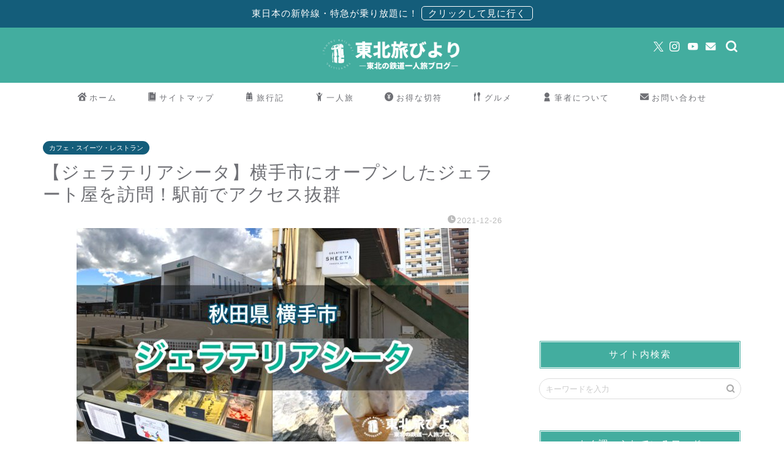

--- FILE ---
content_type: text/html; charset=utf-8
request_url: https://www.google.com/recaptcha/api2/aframe
body_size: 269
content:
<!DOCTYPE HTML><html><head><meta http-equiv="content-type" content="text/html; charset=UTF-8"></head><body><script nonce="9siHiJZZNEVfP5LHY5U_Vw">/** Anti-fraud and anti-abuse applications only. See google.com/recaptcha */ try{var clients={'sodar':'https://pagead2.googlesyndication.com/pagead/sodar?'};window.addEventListener("message",function(a){try{if(a.source===window.parent){var b=JSON.parse(a.data);var c=clients[b['id']];if(c){var d=document.createElement('img');d.src=c+b['params']+'&rc='+(localStorage.getItem("rc::a")?sessionStorage.getItem("rc::b"):"");window.document.body.appendChild(d);sessionStorage.setItem("rc::e",parseInt(sessionStorage.getItem("rc::e")||0)+1);localStorage.setItem("rc::h",'1768942130532');}}}catch(b){}});window.parent.postMessage("_grecaptcha_ready", "*");}catch(b){}</script></body></html>

--- FILE ---
content_type: application/javascript; charset=utf-8;
request_url: https://dalc.valuecommerce.com/app3?p=885062637&_s=https%3A%2F%2Fwww.naka-travel.com%2Fentry%2Fgelateria-sheeta&vf=iVBORw0KGgoAAAANSUhEUgAAAAMAAAADCAYAAABWKLW%2FAAAAMElEQVQYV2NkFGP4nxH5iuHYRCUGRptpzP9vCc9i%2BPIwhYExl6vr%2F7xn%2FxgyBCoYAB1xD0SuI2W8AAAAAElFTkSuQmCC
body_size: 5218
content:
vc_linkswitch_callback({"t":"696fea31","r":"aW_qMQADA8IDFqmdCooERAqKC5bKdg","ub":"aW%2FqLwAMPJYDFqmdCooBbQqKC%2FCIcw%3D%3D","vcid":"POmYV7vRbMTpKeqEiDQlvJ6p00SPK2tZUDCLr9t8po27RUyWEsewrjrq6LAlGOmPD7PREb2oFMw","vcpub":"0.197570","www.jtb.co.jp/kokunai_hotel":{"a":"2549714","m":"2161637","g":"a18a581cbd","sp":"utm_source%3Dvcdom%26utm_medium%3Daffiliate"},"tour.rurubu.travel":{"a":"2550407","m":"2366735","g":"2b2257fcc5","sp":"utm_source%3Dvaluecommerce%26utm_medium%3Daffiliate"},"jalan.net":{"a":"2513343","m":"2130725","g":"110dda838e"},"www.jtb.co.jp":{"a":"2549714","m":"2161637","g":"a18a581cbd","sp":"utm_source%3Dvcdom%26utm_medium%3Daffiliate"},"seijoishii.com":{"a":"2483264","m":"2776692","g":"6a5e91718e"},"shopping.yahoo.co.jp":{"a":"2821580","m":"2201292","g":"c8e02acb8e"},"www.jtbonline.jp":{"a":"2549714","m":"2161637","g":"a18a581cbd","sp":"utm_source%3Dvcdom%26utm_medium%3Daffiliate"},"meito.knt.co.jp":{"a":"2918660","m":"2017725","g":"dc4936768e"},"www.amazon.co.jp":{"a":"2614000","m":"2366370","g":"6d86622bae","sp":"tag%3Dvc-22%26linkCode%3Dure"},"www.ikyu.com":{"a":"2675907","m":"221","g":"75da67058a"},"approach.yahoo.co.jp":{"a":"2821580","m":"2201292","g":"c8e02acb8e"},"global-root-g2.chain-demos.digicert.com":{"a":"2918660","m":"2017725","g":"dc4936768e"},"st-plus.rurubu.travel":{"a":"2550407","m":"2366735","g":"2b2257fcc5","sp":"utm_source%3Dvaluecommerce%26utm_medium%3Daffiliate"},"service.expedia.co.jp":{"a":"2438503","m":"2382533","g":"366d15ecd2","sp":"eapid%3D0-28%26affcid%3Djp.network.valuecommerce.general_mylink."},"af-mark.jp":{"a":"2491929","m":"2784542","g":"20b136858e"},"jtb.co.jp":{"a":"2549714","m":"2161637","g":"a18a581cbd","sp":"utm_source%3Dvcdom%26utm_medium%3Daffiliate"},"welove.expedia.co.jp":{"a":"2438503","m":"2382533","g":"366d15ecd2","sp":"eapid%3D0-28%26affcid%3Djp.network.valuecommerce.general_mylink."},"www.knt.co.jp":{"a":"2918660","m":"2017725","g":"dc4936768e"},"r.advg.jp":{"a":"2550407","m":"2366735","g":"2b2257fcc5","sp":"utm_source%3Dvaluecommerce%26utm_medium%3Daffiliate"},"store.ace.jp":{"a":"2754260","m":"2585428","g":"97a61fd38e"},"l":5,"www.hotpepper.jp?vos=nhppvccp99002":{"a":"2594692","m":"2262623","g":"675da42ba5","sp":"vos%3Dnhppvccp99002"},"admane.jp":{"a":"2809620","m":"3395140","g":"1310b54fb6","sp":"source%3Dad.valuecommerce.airtrip.jp"},"p":885062637,"www.seijoishii.com":{"a":"2483264","m":"2776692","g":"6a5e91718e"},"yado.knt.co.jp":{"a":"2918660","m":"2017725","g":"dc4936768e"},"s":3381638,"www.rurubu.travel":{"a":"2550407","m":"2366735","g":"2b2257fcc5","sp":"utm_source%3Dvaluecommerce%26utm_medium%3Daffiliate"},"dom.jtb.co.jp":{"a":"2549714","m":"2161637","g":"a18a581cbd","sp":"utm_source%3Dvcdom%26utm_medium%3Daffiliate"},"www.airtrip.jp":{"a":"2809620","m":"3395140","g":"1310b54fb6","sp":"source%3Dad.valuecommerce.airtrip.jp"},"rikunabi-next.yahoo.co.jp":{"a":"2491929","m":"2784542","g":"20b136858e"},"biz.travel.yahoo.co.jp":{"a":"2761515","m":"2244419","g":"6baa05538e"},"mini-shopping.yahoo.co.jp":{"a":"2821580","m":"2201292","g":"c8e02acb8e"},"master.qa.notyru.com":{"a":"2550407","m":"2366735","g":"2b2257fcc5","sp":"utm_source%3Dvaluecommerce%26utm_medium%3Daffiliate"},"www.bk1.jp":{"a":"2684806","m":"2340879","g":"1918ccd9a4","sp":"partnerid%3D02vc01"},"shopping.geocities.jp":{"a":"2821580","m":"2201292","g":"c8e02acb8e"},"www.expedia.co.jp":{"a":"2438503","m":"2382533","g":"366d15ecd2","sp":"eapid%3D0-28%26affcid%3Djp.network.valuecommerce.general_mylink."},"www.jtb.co.jp/kokunai":{"a":"2549714","m":"2161637","g":"a18a581cbd","sp":"utm_source%3Dvcdom%26utm_medium%3Daffiliate"},"shopping.jtb.co.jp":{"a":"2762033","m":"3270889","g":"caef5ee9d2","sp":"utm_source%3Dvc%26utm_medium%3Daffiliate%26utm_campaign%3Dmylink"},"rurubu.travel":{"a":"2550407","m":"2366735","g":"2b2257fcc5","sp":"utm_source%3Dvaluecommerce%26utm_medium%3Daffiliate"},"www.jtb.co.jp/kokunai_htl":{"a":"2549714","m":"2161637","g":"a18a581cbd","sp":"utm_source%3Dvcdom%26utm_medium%3Daffiliate"},"travel.yahoo.co.jp":{"a":"2761515","m":"2244419","g":"6baa05538e"},"global-root-g3.chain-demos.digicert.com":{"a":"2918660","m":"2017725","g":"dc4936768e"},"paypaystep.yahoo.co.jp":{"a":"2821580","m":"2201292","g":"c8e02acb8e"},"st-www.rurubu.travel":{"a":"2550407","m":"2366735","g":"2b2257fcc5","sp":"utm_source%3Dvaluecommerce%26utm_medium%3Daffiliate"},"www.netmile.co.jp":{"a":"2438503","m":"2382533","g":"366d15ecd2","sp":"eapid%3D0-28%26affcid%3Djp.network.valuecommerce.general_mylink."},"kinokuniya.co.jp":{"a":"2118836","m":"2195689","g":"a5415db78e"},"www.jalan.net/activity":{"a":"2720182","m":"3222781","g":"fd14a0698e"},"tabelog.com":{"a":"2797472","m":"3366797","g":"337d32a38e"},"wwwtst.hotpepper.jp":{"a":"2594692","m":"2262623","g":"675da42ba5","sp":"vos%3Dnhppvccp99002"},"next.rikunabi.com":{"a":"2491929","m":"2784542","g":"20b136858e"},"paypaymall.yahoo.co.jp":{"a":"2821580","m":"2201292","g":"c8e02acb8e"},"honto.jp":{"a":"2684806","m":"2340879","g":"1918ccd9a4","sp":"partnerid%3D02vc01"},"www.hotpepper.jp":{"a":"2594692","m":"2262623","g":"675da42ba5","sp":"vos%3Dnhppvccp99002"},"www-dev.knt.co.jp":{"a":"2918660","m":"2017725","g":"dc4936768e"}})